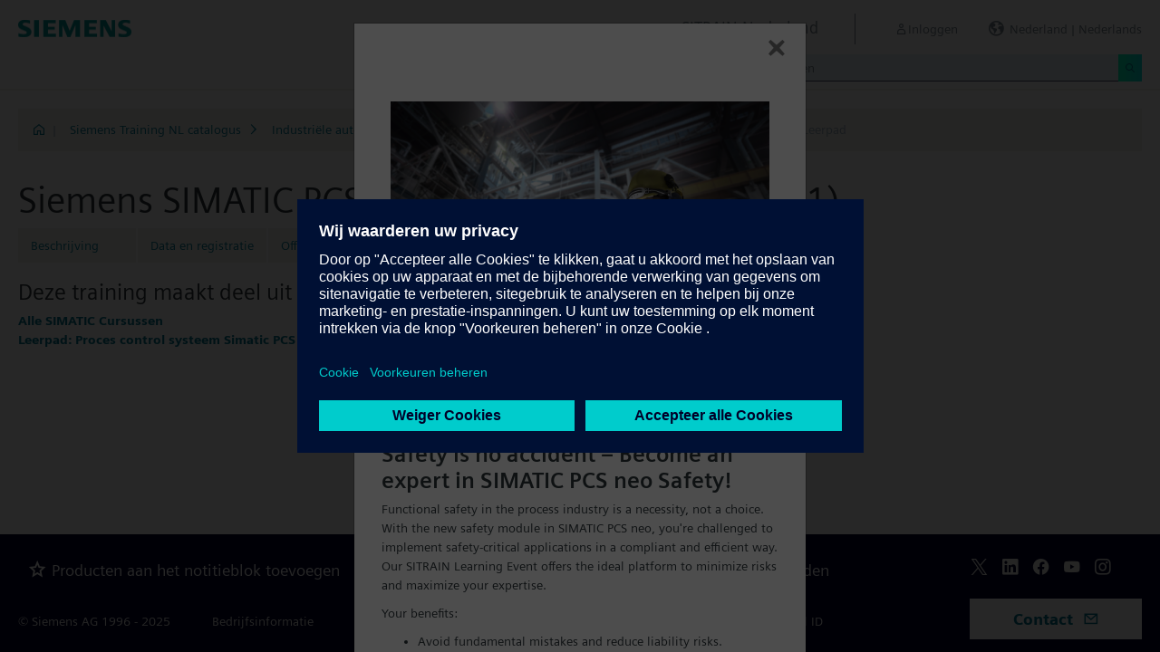

--- FILE ---
content_type: text/html;charset=UTF-8
request_url: https://www.sitrain-learning.siemens.com/NL/nl/rw80554l/Siemens-SIMATIC-PCS-7-servicecursus_Leerpad
body_size: 4296
content:

<!DOCTYPE html>
<html lang="nl_NL">

<head>
<!-- START Newton htmlHeader.ftl -->
<meta charset="utf-8">
<meta name="viewport" content="width=device-width, initial-scale=1, shrink-to-fit=no">
<meta http-equiv="x-ua-compatible" content="ie=edge">
<meta http-equiv="Content-Type" content="text/html; charset=utf-8"/>
<meta name="author" content="" />
<meta name="robots" content="all" />
	<meta  name="keywords" content="dynamicContentNewton"/>
<meta  name="DC.Language" content="nl" />
<meta  name="Template" content="productPage" />
<title>SITRAIN Nederland, Siemens Training</title>
<meta  http-equiv="imagetoolbar" content="no" />
<meta  name="copyright" content="Copyright Siemens AG - all rights reserved" />
	<link  rel="canonical" href="https://www.sitrain-learning.siemens.com/NL/nl/rw80554l/Siemens-SIMATIC-PCS-7-servicecursus_Leerpad" />

<link  rel="stylesheet" type="text/css" href="/.resources/magnolia-lcg-theme/css/newton/datatables.min.css" media="screen, projection, print" />
<link  rel="stylesheet" type="text/css" href="/.resources/magnolia-lcg-theme/css/newton/bootstrap-datepicker3.standalone.min.css" media="screen, projection, print" />
<link  rel="stylesheet" type="text/css" href="/.resources/magnolia-lcg-theme/css/newton/select2.min.css" media="screen, projection, print" />
<link  rel="stylesheet" type="text/css" href="/.resources/magnolia-lcg-theme/css/newton/softdecc.css" media="screen, projection, print" />

<script src="/.resources/magnolia-lcg-theme/js/newton/jquery-3.6.0.min.js"></script>
<script src="/.resources/magnolia-lcg-theme/js/newton/bootstrap.bundle.min.js"></script>
<script src="/.resources/magnolia-lcg-theme/js/newton/datatables.min.js"></script>
<script src="/.resources/magnolia-lcg-theme/js/newton/bootstrap-autocomplete.min.js"></script>
<script src="/.resources/magnolia-lcg-theme/js/newton/bootstrap-datepicker.min.js"></script>
<script src="/.resources/magnolia-lcg-theme/js/newton/select2.full.min.js"></script>
<script src="/.resources/magnolia-lcg-theme/js/newton/softdecc.js"></script>

<!-- END Newton htmlHeader.ftl --></head>


<body>
	<div id="sdGeneralDataContainer" class="d-none"
		data-webportal='NL-PL'
		data-mainportalkey='PLG'
		data-current='/NL/nl/product/chapter/76AAJSF/course/76AASYX/learningPath.do?hash=d71bd89c87e9e275ed4af420c5669c2c'
		data-current2='/NL/nl/product/chapter/76AAJSF/course/76AASYX/learningPath.do?hash=d71bd89c87e9e275ed4af420c5669c2c'
		data-rwk='80554'
		data-tab='l'
		data-lang='nl'
		data-show-toast='/PLG/ajax/getJson.do?url=/NL-PL/nl/ajax/showToast.do&hash=7456a801e73d37d5dc3830fb64eb10c6'
		data-ctx-language='nl'
			data-breadcrumb='Home/Siemens Training NL Catalog/Industrial automation/5.SIMATIC PCS (Proces Control System)/ST-PCS7SR1 - Learning Path'
			data-template='productPage'
				data-login='logged_out'
				data-ucountry=''
			data-ctitle=''
			data-cnumber=''
			data-csegment=''
			data-catname=''
			data-catnamedetail=''
			data-searchterm=''
			data-resultcount=''
			data-facetlang='[]'
			data-facetcountry='[]'
			data-facettimefrom=''
			data-facettimeto=''
			data-facettheme='[]'
	></div>

<!-- START Newton branding.ftl -->

	<div class="fixed-top sd-search-inactive" id="sd-header">
		<div class="container-fluid sd-content-container">
			<div id="sd-header-left-div">
				<div id="sd-header-logo"><img src="/_images/newton/siemens-logo-newton.png" /></div>
			</div>
			<div id="sd-header-right-div">
				<div id="sd-header-applicationname" class="sd-header-right d-none d-md-inline-block">
					<h5>SITRAIN Nederland</h5>
				</div>
				<div id="sd-header-menu" class="sd-header-right">
					<a id="sd-search-icon" class="sd-mr-30" href="#">
						<span class="sd-icon-Search"></span><span class="d-none d-lg-inline">Zoeken</span>
					</a>
						<a id="sd-login-button" class="d-inline-block sd-mr-30" href="#" data-login-action="">
							<span class="sd-icon-User"></span><span class="d-none d-lg-inline">Inloggen</span>
						</a>
					<a id="sd-language-region-button" class="d-inline-block" href="#">
						<span class="icon-globe"></span><span class="d-none d-lg-inline">Nederland | Nederlands</span>
					</a>
				</div>
			</div>
			<div id="sd-header-search" class="row no-gutters ">
				<div class="col-12 col-md-6 offset-md-6 col-lg-4 offset-lg-8">
					<form method="post"
							action='/NL/nl/search/quickSearchText/index.do'
							class="search-loading"
							id="search">
						<div id="sd-header-search-input-wrapper" class="input-group input-group-sm">
							<input type="text" class="form-control sd-site-search-input sd-autocomplete-input" name="query" placeholder="Zoeken"
									data-autocomplete-url="/PLG/ajax/getJson.do?url=/searchAutocomplete"
									data-portal-key="NL-PL"
									autocomplete="off" />
							<div class="input-group-append sd-append-icon">
								<button class="btn btn-secondary" type="submit"><span class="sd-icon-Search"></span></button>
							</div>
						</div>
					</form>
				</div>
			</div>

		</div>
	</div>
	<div id="sd-header-spacer" class=""></div>


	<!-- Companion DASHBOARD -->
	<div id="sd-companion-dashboard" class="sd-companion-div sd-companion-close">
		<div class="container-fluid sd-content-container">
			<div class="row no-gutters">
				<div class="col-0 col-md-6 sd-companion-background sd-companion-close"></div>
				<div class="col-12 col-md-6 sd-companion-content">
					<div class="sd-companion-header">
						<button class="close sd-companion-close" type="button" aria-label="Close">
							<span class="icon-close sd-companion-close"></span>
						</button>
					</div>
					<div class="sd-companion-body">
						<h3 class="mt-0 mb-4">Mijn Dashboard</h3>

						<div class="row">
							<div class="sd-dashboard-section col-12 col-lg-6">
								<hr class="my-1"/>
								<div class="d-flex flex-row">
									<div><div class="sd-dashboard-icon sd-dashboard-icon-mydata"><span class="sd-icon-User"></span></div></div>
									<div class="ml-3 flex-grow-1">
										<h3>Mijn Profiel</h3>
										<ul class="list-unstyled">
											<li><a  href="/NL/nl/userManagement/showUserData.do?hash=23e0418d64b10b65794cd49f3a3663bf" class="link-arrow-right">Mijn gegevens</a></li>
										</ul>
									</div>
								</div>
							</div>
							<div class="sd-dashboard-section col-12 col-lg-6">
								<hr class="my-1"/>
								<div class="d-flex flex-row">
									<div><div class="sd-dashboard-icon sd-dashboard-icon-mytraining"><span class="icon-rating"></span></div></div>
									<div class="ml-3 flex-grow-1">
										<h3>MyTraining</h3>
										<ul class="list-unstyled">
											<li><!-- START Newton myLearningLink.ftl -->
<a href="/NL/nl/MyTraining?hash=ecf0437161d114824fd73ca73acbebbb"
		class="link-arrow-right text-nowrap">My Learning</a>
<!-- END Newton myLearningLink.ftl --></li>
											<li><a href="/NL/nl/userManagement/newsletter/show.do?hash=e39e74e4807b4eebff1e7901c8eedfce" class="link-arrow-right">Nieuwsbrief</a></li>
											<li><a href="/NL/nl/approval/responsible/current/list.do?hash=00ae4f60a83a1c3bd87016e092205a2a" class="link-arrow-right">Mijn goedkeuringen</a></li>
										</ul>
									</div>
								</div>
							</div>
							<div class="col-12 col-md-6 offset-md-6 col-lg-4 offset-lg-8 mt-4">
									<a class="btn btn-primary text-decoration-none float-right col-12 col-md-12 col-lg-9" 
										href="/oidcRedirect/?logout=https%3A%2F%2Fwww.sitrain-learning.siemens.com/oidc/endpoint/logout_response.do">Uitloggen</a>
							</div>
						</div>

					</div>
				</div>
			</div>
		</div>
	</div>

	<!-- Companion LANGAGE/REGION -->
	<div id="sd-companion-language-region" class="sd-companion-div sd-companion-close">
		<div class="container-fluid sd-content-container">
			<div class="row no-gutters">
				<div class="col-0 col-md-6 sd-companion-background sd-companion-close"></div>
				<div class="col-12 col-md-6 sd-companion-content">
					<div class="sd-companion-header">
						<button class="close sd-companion-close" type="button" aria-label="Close">
							<span class="icon-close sd-companion-close"></span>
						</button>
					</div>
					<div class="sd-companion-body">
						<div id="sd-companion-language-region-body"></div>
						<div class="row mt-4">
							<div class="col-12 col-md-6 offset-md-6 col-lg-4 offset-lg-8 mt-5 mb-3">
								<button type="button" class="sd-companion-close btn btn-secondary w-100 d-flex">Sluit</button>
							</div>
						</div>
					</div>
				</div>
			</div>
		</div>
	</div>

	<div id="contact4Modal" class="d-none"><div class="additional-block">
	<h3>Training Support Office</h3>
	<p>
		Siemens Training Nederland
	</p>
</div>
<div class="additional-block">
	<h3>Contact</h3>
	<p>	
	<b>Den Haag</b><br />
		Prinses Beatrixlaan 800<br />
		2595 BN Den Haag<br />

	
	<b>Zoetermeer</b><br />
		Werner von Siemensstaat 1<br /> 
		2712 PN Zoetermeer<br /> 
		Netherlands<br /> <br />
		
		Tel: +31 (0) 70 333 3900 <br />
		Email: <a href="mailto:siemens.training.nl@siemens.com" class="email">siemens.training.nl@siemens.com</a><br />
	</p>
</div></div>

<!-- END Newton branding.ftl -->
<!-- START Newton breadcrumb.ftl -->


	<div class="sd-content-cluster sd-content-cluster-white pb-0">
		<div class="container-fluid sd-content-container">
			<div class="sd-breadcrumb">
				<div>
					<a href="/NL/nl/index"><span class="sd-icon-Home"></span></a>
					<span class="pl-1">|</span>
				</div>
				<ol>
						    		<li><a href="/NL/nl/rw66117/Siemens-Training-NL-catalogus" class="sd-bc-link">Siemens Training NL catalogus</a></li>
						    		<li><a href="/NL/nl/rw91613/Industriële-automatisering" class="sd-bc-link">Industriële automatisering</a></li>
						    		<li><a href="/NL/nl/rw5242/5.SIMATIC-PCS-Procesbeheerssingssysteem" class="sd-bc-link">5.SIMATIC PCS (Procesbeheerssingssysteem)</a></li>
									<li class="active">ST-PCS7SR1 - Leerpad</li>
			    </ol>
			</div>
		</div>
	</div>

<!-- END Newton breadcrumb.ftl -->
<!-- START Newton mainArea.ftl -->

 	<!-- START Newton mainArea:left-content -->
			<!-- START Newton columnLayoutOne.ftl -->

<!-- START Newton contentClusterColorClassInclude.ftl -->
<!-- END Newton contentClusterColorClassInclude.ftl -->	<div class="sd-content-cluster sd-content-cluster-white">
	    <div class="container-fluid sd-content-container">
	        <!-- NEWTON mainColumnParagraphsColumn1 in Newton columnLayoutOne.ftl -->
<!-- START columnLayout.ftl -->


<!-- START Newton courseLearningPath.ftl -->

<h1>Siemens SIMATIC PCS 7 servicecursus (ST-PCS7SR1)</h1>

<!-- START Newton productTab.ftl -->



<ul class="sd-tab-nav row no-gutters mb-3">
		<li class=" ">
					<a class="sd-tab-link" href='/NL/nl/rw80554/Siemens-SIMATIC-PCS-7-servicecursus'>Beschrijving</a>
		</li>
		<li class=" ">
					<a class="sd-tab-link"href='/NL/nl/rw80554d/Siemens-SIMATIC-PCS-7-servicecursus_Data_en_registratie'>Data en registratie</a>
		</li>
		<li class=" ">
					<a class="sd-tab-link" href='/NL/nl/rw80554o/Siemens-SIMATIC-PCS-7-servicecursus_Offerte'>Offerte</a>
		</li>
		<li class=" active">
				<span>Leerpad</span>
		</li>
</ul>
<!-- END Newton productTab.ftl -->
<h3>Deze training maakt deel uit van de volgende leerpaden:</h3>
<ul class="list-unstyled">
		<li><a href="https://www.sitrain-learning.siemens.com:443/NL/nl/rw55673/Alle-SIMATIC-Cursussen">Alle SIMATIC Cursussen</a></li>
		<li><a href="https://www.sitrain-learning.siemens.com:443/NL/nl/rw22146/Leerpad-Proces-control-systeem-Simatic-PCS">Leerpad: Proces control systeem Simatic PCS</a></li>
</ul>

<!-- END Newton courseLearningPath.ftl -->

<!-- END columnLayout.ftl -->	    </div>
	</div>
<!-- END Newton columnLayoutOne.ftl -->	<!-- END Newton mainArea:left-content -->

	<!-- START Newton mainArea:mainRightColumn -->
	<div class="sd-content-cluster sd-content-cluster-white">
        <div class="container-fluid sd-content-container">
<!-- START rightColumn.ftl -->

<!-- END rightColumn.ftl -->
    	</div>
    </div>
	<!-- END Newton mainArea:mainRightColumn -->

<!-- END Newton mainArea.ftl -->
<!-- START Newton footer.ftl -->
	<!-- PAGE TOOL -->
	<div id="sd-floating-page-tool">
<!-- START Newton helperBar.ftl -->




	<a
			data-ste-action="tools.contact"
			href="#"
			class="d-block d-md-inline-block 
				 btn-primary btn btn-lg sd-floating-button  
				sd-general-modal-trigger "
			title="Contact"
			data-sd-modal-body-id="contact4Modal">
		<span class="sd-icon-Email sd-icon-Email-padding"></span><span class="sd-page-tool-item-text">
			Contact
		</span>
	</a>
<!-- END Newton helperBar.ftl -->	</div>

<!-- FOOTER -->
<footer id="sd-footer">
	<div class="container-fluid sd-content-container ">
		<div class="row mb-3">
			<div class="col-md-8 col-lg-10">
				<div id="sd-footer-page-tool">
<!-- START Newton helperBar.ftl -->




	<a
			data-ste-action="tools.notepad"
			href="/NL/nl/notepad/course/76AASYX/L05ML25sL3Byb2R1Y3QvY2hhcHRlci83NkFBSlNGL2NvdXJzZS83NkFBU1lYL2xlYXJuaW5nUGF0aC5kbw==/add.do?hash=3a53a7d731a7dc8e169c12a3b30b214d"
			class="d-flex align-items-center d-md-inline-block sd-page-tool-item sd-floating-icon-width"
			title="Producten aan het notitieblok toevoegen" >
		<span class="sd-icon-Favorite sd-floating-icon-width"></span><span class="sd-page-tool-item-text">
			Producten aan het notitieblok toevoegen
		</span>
	</a><a
			data-ste-action="tools.sharemail"
			href="mailto:?subject=Deze%20website%20bezoeken&body=Misschien%20heb%20jij%20wel%20interesse%20in%20deze%20website%3A%20%20%3Chttps%3A%2F%2Fwww.sitrain-learning.siemens.com%2FNL%2Fnl%2Frw80554l%2FSiemens-SIMATIC-PCS-7-servicecursus_Leerpad%3E"
			class="d-flex align-items-center d-md-inline-block sd-page-tool-item sd-floating-icon-width"
			title="Deze pagina aanbevelen" >
		<span class="sd-icon-Share sd-floating-icon-width"></span><span class="sd-page-tool-item-text">
			Deze pagina aanbevelen
		</span>
	</a><a
			data-ste-action="tools.pdf" target="_blank"
			href="https://www.sitrain-learning.siemens.com/NL/nl/product/chapter/76AAJSF/course/76AASYX/pdf.do?hash=d60df02d09feec4d02d4dc3579094036"
			class="d-flex align-items-center d-md-inline-block sd-page-tool-item sd-floating-icon-width"
			title="Beschrijving als pdf downloaden">
		<span class="sd-icon-Document-PDF sd-floating-icon-width"></span><span class="sd-page-tool-item-text">
			 Beschrijving als pdf downloaden
		</span>
	</a>

<!-- END Newton helperBar.ftl -->				</div>
			</div>
			<div class="col-md-4 col-lg-2">
				<div id="sd-footer-social" class="font-weight-bold">
					<a href="https://x.com/siemens" target="_blank"><span class="sd-icon-X"></span></a>
					<a href="https://www.linkedin.com/company/siemens" target="_blank"><span class="sd-icon-Linkedin"></span></a>
					<a href="https://www.facebook.com/Siemens" target="_blank"><span class="sd-icon-Facebook"></span></a>
					<a href="https://www.youtube.com/user/Siemens" target="_blank"><span class="sd-icon-YouTube"></span></a>
					<a href="https://www.instagram.com/siemens/" target="_blank"><span class="sd-icon-Instagram"></span></a>
				</div>
				<div class="d-md-none mt-1">
					<a
						data-ste-action="tools.contact"
						href="#"
						class="btn btn-lg btn-thirdly sd-general-modal-trigger"
						title="Contact"
						data-sd-modal-body-id="contact4Modal">
						Contact
					</a>
				</div>
			</div>
			
			<div class="col-md-8 col-lg-10">
				<div id="sd-footer-general">
					<a href="https://www.siemens.com/nl/nl.html" class="mr-5 d-block d-md-inline" target="_blank">© Siemens AG 1996 - 2025</a>
<a href="https://www.siemens.com/nl/nl/general/legal.html" class="mr-5 d-block d-md-inline" target="_blank">Bedrijfsinformatie</a>
<a href="https://www.siemens.com/nl/nl/general/privacy-notice.html" class="mr-5 d-block d-md-inline" target="_blank">Privacybeleid</a>
<a href="https://www.siemens.com/nl/nl/general/cookie-notice.html" class="mr-5 d-block d-md-inline" target="_blank">Cookie melding</a>
<a href="https://www.siemens.com/nl/nl/general/terms-of-use.html" class="mr-5 d-block d-md-inline" target="_blank">Gebruiksvoorwaarden</a>
<a href="https://www.siemens.com/nl/nl/general/digital-id.html" class="mr-5 d-block d-md-inline" target="_blank">Digitaal ID</a>
				</div>
			</div>
			<div class="d-none d-md-block col-md-4 col-lg-2">
				<a
					data-ste-action="tools.contact"
					href="#"
					class="btn btn-lg btn-thirdly text-center sd-general-modal-trigger"
					title="Contact"
					data-sd-modal-body-id="contact4Modal">
					Contact
					<span class="sd-icon-Email ml-2"></span>
				</a>
			</div>
		</div>
	</div>
</footer>


	<!-- GENERAL MODAL -->
<!-- START Newton sdGeneralModal.ftl -->

<div class="modal fade" id="sd-general-modal" tabindex="-1" role="dialog" >
	<div class="modal-dialog" role="document">
		<div class="modal-content">
			<div class="modal-header">
				<h3 class="modal-title">Modal-Title</h3>
				<button type="button" class="close" data-dismiss="modal" aria-label="Close"></button>
			</div>
			<div class="modal-body text-break">Modal-Body</div>
			<div class="modal-footer">
				<button class="btn btn-primary" data-dismiss="modal">OK</button>
			</div>
		</div>
	</div>
</div>
<!-- END Newton sdGeneralModal.ftl -->
<!-- END Newton footer.ftl -->

	    <script src="/.resources/magnolia-lcg-theme/js/ote_data.js"></script>
<script src="https://w3.siemens.com/ote/ote_config.js"></script>
<script src="https://w3.siemens.com/osspad3/ote/sitrain/ote.js"></script>

    
    	<script src="//assets.adobedtm.com/5dfc7d97c6fb/b88cd31b2f12/launch-6e75e767cde9.min.js" async></script>
</body>
</html>